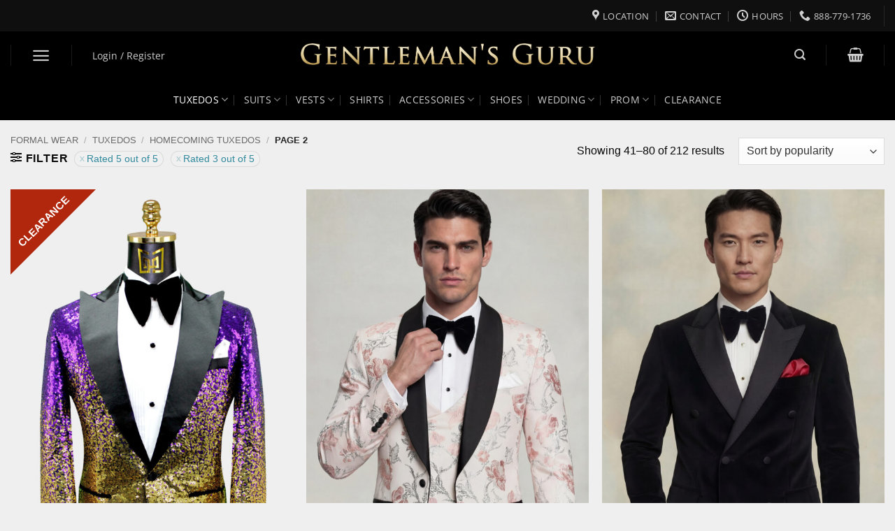

--- FILE ---
content_type: text/html; charset=UTF-8
request_url: https://www.gentlemansguru.com/wp-admin/admin-ajax.php
body_size: 1528
content:
<div class="row gg-slider equalize-box large-columns-4 medium-columns-4 small-columns-2 row-xsmall slider row-slider slider-nav-simple slider-nav-push" data-flickity-options='{"imagesLoaded": true, "groupCells": "100%", "dragThreshold" : 5, "cellAlign": "left","wrapAround": false,"prevNextButtons": true,"percentPosition": true,"pageDots": true, "rightToLeft": false, "autoPlay" : false}'>
            <div class="col has-hover product purchasable product-type-variable">
                <div class="col-inner">
                    <div class="product-small box">
                        <div class="box-image">
                            <div class="image-zoom">
                                <a href="https://www.gentlemansguru.com/product/champagne-and-black-tuxedo-suit/"> <img width="600" height="900" src="https://www.gentlemansguru.com/wp-content/uploads/2019/02/Mens-Champagne-and-Black-Tuxedo-Groom-Prom-Wedding-Suit-from-Gentlemansguru.com_-600x900.jpg" class="attachment-woocommerce_thumbnail size-woocommerce_thumbnail" alt="Mens-Champagne-and-Black-Tuxedo-Groom-Prom-Wedding-Suit-from-Gentlemansguru.com" decoding="async" loading="lazy" srcset="https://www.gentlemansguru.com/wp-content/uploads/2019/02/Mens-Champagne-and-Black-Tuxedo-Groom-Prom-Wedding-Suit-from-Gentlemansguru.com_-600x900.jpg 600w, https://www.gentlemansguru.com/wp-content/uploads/2019/02/Mens-Champagne-and-Black-Tuxedo-Groom-Prom-Wedding-Suit-from-Gentlemansguru.com_-768x1152.jpg 768w, https://www.gentlemansguru.com/wp-content/uploads/2019/02/Mens-Champagne-and-Black-Tuxedo-Groom-Prom-Wedding-Suit-from-Gentlemansguru.com_-1024x1536.jpg 1024w, https://www.gentlemansguru.com/wp-content/uploads/2019/02/Mens-Champagne-and-Black-Tuxedo-Groom-Prom-Wedding-Suit-from-Gentlemansguru.com_-1365x2048.jpg 1365w, https://www.gentlemansguru.com/wp-content/uploads/2019/02/Mens-Champagne-and-Black-Tuxedo-Groom-Prom-Wedding-Suit-from-Gentlemansguru.com_-1200x1800.jpg 1200w, https://www.gentlemansguru.com/wp-content/uploads/2019/02/Mens-Champagne-and-Black-Tuxedo-Groom-Prom-Wedding-Suit-from-Gentlemansguru.com_.jpg 2000w" sizes="auto, (max-width: 600px) 100vw, 600px" /> </a>
                            </div>
                            <div class="image-tools is-small top right show-on-hover"></div>
                            <div class="image-tools is-small hide-for-small bottom left show-on-hover"></div>
                            <div class="image-tools grid-tools text-center hide-for-small bottom hover-slide-in show-on-hover"></div>
                        </div>
                        <div class="box-text box-text-products text-center grid-style-2">
                            <div class="title-wrapper">
                                <p class="name product-title"><a href="https://www.gentlemansguru.com/product/champagne-and-black-tuxedo-suit/">Royal Print Champagne &amp; Black Tuxedo</a></p>
                            </div>
                            <div class="price-wrapper">   <div class="star-rating" role="img" aria-label="Rated 4.82 out of 5">
                                    <span style="width:96.40%">Rated <strong class="rating">4.82</strong> out of 5
                                    </span>
                                </div>       <span class="price">
                                    <span class="woocommerce-Price-amount amount"><bdi><span class="woocommerce-Price-currencySymbol">&#36;</span>699.99</bdi></span>
                                </span>
                            </div>
                        </div>
                    </div>
                </div>
            </div>
            <div class="col has-hover product purchasable product-type-variable">
                <div class="col-inner">
                    <div class="product-small box">
                        <div class="box-image">
                            <div class="image-zoom">
                                <a href="https://www.gentlemansguru.com/product/rose-gold-black-floral-tuxedo-3-piece/"> <img width="600" height="900" src="https://www.gentlemansguru.com/wp-content/uploads/2022/02/Mens-Rose-Gold-and-Black-Tuxedo-Suit-Groom-Wedding-Prom-Suit-from-Gentlemansguru.com_-600x900.jpg" class="attachment-woocommerce_thumbnail size-woocommerce_thumbnail" alt="Floral Rose Gold &amp; Black Tuxedo - 3 Piece" decoding="async" loading="lazy" srcset="https://www.gentlemansguru.com/wp-content/uploads/2022/02/Mens-Rose-Gold-and-Black-Tuxedo-Suit-Groom-Wedding-Prom-Suit-from-Gentlemansguru.com_-600x900.jpg 600w, https://www.gentlemansguru.com/wp-content/uploads/2022/02/Mens-Rose-Gold-and-Black-Tuxedo-Suit-Groom-Wedding-Prom-Suit-from-Gentlemansguru.com_-768x1152.jpg 768w, https://www.gentlemansguru.com/wp-content/uploads/2022/02/Mens-Rose-Gold-and-Black-Tuxedo-Suit-Groom-Wedding-Prom-Suit-from-Gentlemansguru.com_-1024x1536.jpg 1024w, https://www.gentlemansguru.com/wp-content/uploads/2022/02/Mens-Rose-Gold-and-Black-Tuxedo-Suit-Groom-Wedding-Prom-Suit-from-Gentlemansguru.com_-1365x2048.jpg 1365w, https://www.gentlemansguru.com/wp-content/uploads/2022/02/Mens-Rose-Gold-and-Black-Tuxedo-Suit-Groom-Wedding-Prom-Suit-from-Gentlemansguru.com_-1200x1800.jpg 1200w, https://www.gentlemansguru.com/wp-content/uploads/2022/02/Mens-Rose-Gold-and-Black-Tuxedo-Suit-Groom-Wedding-Prom-Suit-from-Gentlemansguru.com_.jpg 2000w" sizes="auto, (max-width: 600px) 100vw, 600px" /> </a>
                            </div>
                            <div class="image-tools is-small top right show-on-hover"></div>
                            <div class="image-tools is-small hide-for-small bottom left show-on-hover"></div>
                            <div class="image-tools grid-tools text-center hide-for-small bottom hover-slide-in show-on-hover"></div>
                        </div>
                        <div class="box-text box-text-products text-center grid-style-2">
                            <div class="title-wrapper">
                                <p class="name product-title"><a href="https://www.gentlemansguru.com/product/rose-gold-black-floral-tuxedo-3-piece/">Floral Rose Gold &amp; Black Tuxedo - 3 Piece</a></p>
                            </div>
                            <div class="price-wrapper">   <div class="star-rating" role="img" aria-label="Rated 4.63 out of 5">
                                    <span style="width:92.60%">Rated <strong class="rating">4.63</strong> out of 5
                                    </span>
                                </div>       <span class="price">
                                    <span class="woocommerce-Price-amount amount"><bdi><span class="woocommerce-Price-currencySymbol">&#36;</span>699.99</bdi></span>
                                </span>
                            </div>
                        </div>
                    </div>
                </div>
            </div>
            <div class="col has-hover product purchasable product-type-variable">
                <div class="col-inner">
                    <div class="product-small box">
                        <div class="box-image">
                            <div class="image-zoom">
                                <a href="https://www.gentlemansguru.com/product/pecan-brown-tuxedo-for-men/"> <img width="600" height="900" src="https://www.gentlemansguru.com/wp-content/uploads/2023/07/Mens-Pecan-Brown-Tuxedo-SuitGroom-Wedding-Tuxedo-Prom-For-Men-from-Gentlemansguru.com_-scaled-600x900.jpg" class="attachment-woocommerce_thumbnail size-woocommerce_thumbnail" alt="Mens-Pecan-Brown-Tuxedo-Suit)Groom-Wedding-Tuxedo-Prom-For-Men-from-Gentlemansguru.com" decoding="async" loading="lazy" srcset="https://www.gentlemansguru.com/wp-content/uploads/2023/07/Mens-Pecan-Brown-Tuxedo-SuitGroom-Wedding-Tuxedo-Prom-For-Men-from-Gentlemansguru.com_-scaled-600x900.jpg 600w, https://www.gentlemansguru.com/wp-content/uploads/2023/07/Mens-Pecan-Brown-Tuxedo-SuitGroom-Wedding-Tuxedo-Prom-For-Men-from-Gentlemansguru.com_-scaled-1200x1800.jpg 1200w, https://www.gentlemansguru.com/wp-content/uploads/2023/07/Mens-Pecan-Brown-Tuxedo-SuitGroom-Wedding-Tuxedo-Prom-For-Men-from-Gentlemansguru.com_-scaled.jpg 1707w" sizes="auto, (max-width: 600px) 100vw, 600px" /> </a>
                            </div>
                            <div class="image-tools is-small top right show-on-hover"></div>
                            <div class="image-tools is-small hide-for-small bottom left show-on-hover"></div>
                            <div class="image-tools grid-tools text-center hide-for-small bottom hover-slide-in show-on-hover"></div>
                        </div>
                        <div class="box-text box-text-products text-center grid-style-2">
                            <div class="title-wrapper">
                                <p class="name product-title"><a href="https://www.gentlemansguru.com/product/pecan-brown-tuxedo-for-men/">Textured Pecan Brown Tuxedo - 3 Piece</a></p>
                            </div>
                            <div class="price-wrapper">   <div class="star-rating" role="img" aria-label="Rated 5.00 out of 5">
                                    <span style="width:100.00%">Rated <strong class="rating">5.00</strong> out of 5
                                    </span>
                                </div>       <span class="price">
                                    <span class="woocommerce-Price-amount amount"><bdi><span class="woocommerce-Price-currencySymbol">&#36;</span>699.99</bdi></span>
                                </span>
                            </div>
                        </div>
                    </div>
                </div>
            </div>
            <div class="col has-hover product purchasable product-type-variable">
                <div class="col-inner">
                    <div class="product-small box">
                        <div class="box-image">
                            <div class="image-zoom">
                                <a href="https://www.gentlemansguru.com/product/purple-and-turquoise-tuxedo-suit/"> <img width="600" height="900" src="https://www.gentlemansguru.com/wp-content/uploads/2022/06/Purple-and-Turquoise-Tuxedo-Suit-Groom-Wedding-Prom-Suit-For-Men-from-Gentlemansguru.com_-1-scaled-600x900.jpg" class="attachment-woocommerce_thumbnail size-woocommerce_thumbnail" alt="Purple-and-Turquoise-Tuxedo-Suit-Groom-Wedding-Prom-Suit-For-Men-from-Gentlemansguru.com" decoding="async" loading="lazy" srcset="https://www.gentlemansguru.com/wp-content/uploads/2022/06/Purple-and-Turquoise-Tuxedo-Suit-Groom-Wedding-Prom-Suit-For-Men-from-Gentlemansguru.com_-1-scaled-600x900.jpg 600w, https://www.gentlemansguru.com/wp-content/uploads/2022/06/Purple-and-Turquoise-Tuxedo-Suit-Groom-Wedding-Prom-Suit-For-Men-from-Gentlemansguru.com_-1-scaled-1200x1800.jpg 1200w, https://www.gentlemansguru.com/wp-content/uploads/2022/06/Purple-and-Turquoise-Tuxedo-Suit-Groom-Wedding-Prom-Suit-For-Men-from-Gentlemansguru.com_-1-scaled.jpg 1707w" sizes="auto, (max-width: 600px) 100vw, 600px" /> </a>
                            </div>
                            <div class="image-tools is-small top right show-on-hover"></div>
                            <div class="image-tools is-small hide-for-small bottom left show-on-hover"></div>
                            <div class="image-tools grid-tools text-center hide-for-small bottom hover-slide-in show-on-hover"></div>
                        </div>
                        <div class="box-text box-text-products text-center grid-style-2">
                            <div class="title-wrapper">
                                <p class="name product-title"><a href="https://www.gentlemansguru.com/product/purple-and-turquoise-tuxedo-suit/">Purple &amp; Turquoise Mandala Suit - 3 Piece</a></p>
                            </div>
                            <div class="price-wrapper">   <div class="star-rating" role="img" aria-label="Rated 5.00 out of 5">
                                    <span style="width:100.00%">Rated <strong class="rating">5.00</strong> out of 5
                                    </span>
                                </div>       <span class="price">
                                    <span class="woocommerce-Price-amount amount"><bdi><span class="woocommerce-Price-currencySymbol">&#36;</span>699.99</bdi></span>
                                </span>
                            </div>
                        </div>
                    </div>
                </div>
            </div>
            <div class="col has-hover product purchasable product-type-variable">
                <div class="col-inner">
                    <div class="product-small box">
                        <div class="box-image">
                            <div class="image-zoom">
                                <a href="https://www.gentlemansguru.com/product/mens-teal-floral-suit/"> <img width="600" height="900" src="https://www.gentlemansguru.com/wp-content/uploads/2023/07/Mens-Teal-Floral-Suit-Groom-Wedding-Teal-Prom-Tuxedo-from-Gentlemansguru.com_-scaled-600x900.jpg" class="attachment-woocommerce_thumbnail size-woocommerce_thumbnail" alt="Mens-Teal-Floral-Suit-Groom-Wedding-Teal-Prom-Tuxedo-from-Gentlemansguru.com" decoding="async" loading="lazy" srcset="https://www.gentlemansguru.com/wp-content/uploads/2023/07/Mens-Teal-Floral-Suit-Groom-Wedding-Teal-Prom-Tuxedo-from-Gentlemansguru.com_-scaled-600x900.jpg 600w, https://www.gentlemansguru.com/wp-content/uploads/2023/07/Mens-Teal-Floral-Suit-Groom-Wedding-Teal-Prom-Tuxedo-from-Gentlemansguru.com_-scaled-1200x1800.jpg 1200w, https://www.gentlemansguru.com/wp-content/uploads/2023/07/Mens-Teal-Floral-Suit-Groom-Wedding-Teal-Prom-Tuxedo-from-Gentlemansguru.com_-scaled.jpg 1707w" sizes="auto, (max-width: 600px) 100vw, 600px" /> </a>
                            </div>
                            <div class="image-tools is-small top right show-on-hover"></div>
                            <div class="image-tools is-small hide-for-small bottom left show-on-hover"></div>
                            <div class="image-tools grid-tools text-center hide-for-small bottom hover-slide-in show-on-hover"></div>
                        </div>
                        <div class="box-text box-text-products text-center grid-style-2">
                            <div class="title-wrapper">
                                <p class="name product-title"><a href="https://www.gentlemansguru.com/product/mens-teal-floral-suit/">Teal Floral Suit - 3 Piece</a></p>
                            </div>
                            <div class="price-wrapper">   <div class="star-rating" role="img" aria-label="Rated 5.00 out of 5">
                                    <span style="width:100.00%">Rated <strong class="rating">5.00</strong> out of 5
                                    </span>
                                </div>       <span class="price">
                                    <span class="woocommerce-Price-amount amount"><bdi><span class="woocommerce-Price-currencySymbol">&#36;</span>699.99</bdi></span>
                                </span>
                            </div>
                        </div>
                    </div>
                </div>
            </div>
            <div class="col has-hover product purchasable product-type-variable">
                <div class="col-inner">
                    <div class="product-small box">
                        <div class="box-image">
                            <div class="image-zoom">
                                <a href="https://www.gentlemansguru.com/product/burnt-orange-tuxedo-suit/"> <img width="600" height="900" src="https://www.gentlemansguru.com/wp-content/uploads/2022/02/Mens-Burnt-Orange-Tuxedo-Groom-Wedding-Prom-Suit-from-Gentlemansguru.com_-600x900.jpg" class="attachment-woocommerce_thumbnail size-woocommerce_thumbnail" alt="Mens-Burnt-Orange,-Tuxedo-Groom-Wedding-Prom-Suit-from-Gentlemansguru.com" decoding="async" loading="lazy" srcset="https://www.gentlemansguru.com/wp-content/uploads/2022/02/Mens-Burnt-Orange-Tuxedo-Groom-Wedding-Prom-Suit-from-Gentlemansguru.com_-600x900.jpg 600w, https://www.gentlemansguru.com/wp-content/uploads/2022/02/Mens-Burnt-Orange-Tuxedo-Groom-Wedding-Prom-Suit-from-Gentlemansguru.com_-768x1152.jpg 768w, https://www.gentlemansguru.com/wp-content/uploads/2022/02/Mens-Burnt-Orange-Tuxedo-Groom-Wedding-Prom-Suit-from-Gentlemansguru.com_-1024x1536.jpg 1024w, https://www.gentlemansguru.com/wp-content/uploads/2022/02/Mens-Burnt-Orange-Tuxedo-Groom-Wedding-Prom-Suit-from-Gentlemansguru.com_-1365x2048.jpg 1365w, https://www.gentlemansguru.com/wp-content/uploads/2022/02/Mens-Burnt-Orange-Tuxedo-Groom-Wedding-Prom-Suit-from-Gentlemansguru.com_-1200x1800.jpg 1200w, https://www.gentlemansguru.com/wp-content/uploads/2022/02/Mens-Burnt-Orange-Tuxedo-Groom-Wedding-Prom-Suit-from-Gentlemansguru.com_.jpg 2000w" sizes="auto, (max-width: 600px) 100vw, 600px" /> </a>
                            </div>
                            <div class="image-tools is-small top right show-on-hover"></div>
                            <div class="image-tools is-small hide-for-small bottom left show-on-hover"></div>
                            <div class="image-tools grid-tools text-center hide-for-small bottom hover-slide-in show-on-hover"></div>
                        </div>
                        <div class="box-text box-text-products text-center grid-style-2">
                            <div class="title-wrapper">
                                <p class="name product-title"><a href="https://www.gentlemansguru.com/product/burnt-orange-tuxedo-suit/">Chamomile Floral Burnt Orange Tuxedo - 3 Piece</a></p>
                            </div>
                            <div class="price-wrapper">   <div class="star-rating" role="img" aria-label="Rated 5.00 out of 5">
                                    <span style="width:100.00%">Rated <strong class="rating">5.00</strong> out of 5
                                    </span>
                                </div>       <span class="price">
                                    <span class="woocommerce-Price-amount amount"><bdi><span class="woocommerce-Price-currencySymbol">&#36;</span>699.99</bdi></span>
                                </span>
                            </div>
                        </div>
                    </div>
                </div>
            </div>
            <div class="col has-hover product purchasable product-type-variable">
                <div class="col-inner">
                    <div class="product-small box">
                        <div class="box-image">
                            <div class="image-zoom">
                                <a href="https://www.gentlemansguru.com/product/rose-tuxedo/"> <img width="600" height="900" src="https://www.gentlemansguru.com/wp-content/uploads/2023/02/Black-and-Rose-Tuxedo-Groom-Wedding-Suit-from-Gentlemansguru.com_-scaled-600x900.jpg" class="attachment-woocommerce_thumbnail size-woocommerce_thumbnail" alt="Black-and-Rose-Tuxedo-Groom-Wedding-Suit-from-Gentlemansguru.com" decoding="async" loading="lazy" srcset="https://www.gentlemansguru.com/wp-content/uploads/2023/02/Black-and-Rose-Tuxedo-Groom-Wedding-Suit-from-Gentlemansguru.com_-scaled-600x900.jpg 600w, https://www.gentlemansguru.com/wp-content/uploads/2023/02/Black-and-Rose-Tuxedo-Groom-Wedding-Suit-from-Gentlemansguru.com_-scaled-1200x1800.jpg 1200w, https://www.gentlemansguru.com/wp-content/uploads/2023/02/Black-and-Rose-Tuxedo-Groom-Wedding-Suit-from-Gentlemansguru.com_-scaled.jpg 1707w" sizes="auto, (max-width: 600px) 100vw, 600px" /> </a>
                            </div>
                            <div class="image-tools is-small top right show-on-hover"></div>
                            <div class="image-tools is-small hide-for-small bottom left show-on-hover"></div>
                            <div class="image-tools grid-tools text-center hide-for-small bottom hover-slide-in show-on-hover"></div>
                        </div>
                        <div class="box-text box-text-products text-center grid-style-2">
                            <div class="title-wrapper">
                                <p class="name product-title"><a href="https://www.gentlemansguru.com/product/rose-tuxedo/">Mocha Rose Tuxedo - 3 Piece</a></p>
                            </div>
                            <div class="price-wrapper">   <div class="star-rating" role="img" aria-label="Rated 2.00 out of 5">
                                    <span style="width:40.00%">Rated <strong class="rating">2.00</strong> out of 5
                                    </span>
                                </div>       <span class="price">
                                    <span class="woocommerce-Price-amount amount"><bdi><span class="woocommerce-Price-currencySymbol">&#36;</span>699.99</bdi></span>
                                </span>
                            </div>
                        </div>
                    </div>
                </div>
            </div>
            <div class="col has-hover product purchasable product-type-variable">
                <div class="col-inner">
                    <div class="product-small box">
                        <div class="box-image">
                            <div class="image-zoom">
                                <a href="https://www.gentlemansguru.com/product/rose-gold-and-white-tuxedo/"> <img width="600" height="900" src="https://www.gentlemansguru.com/wp-content/uploads/2022/02/Rose-Gold-and-White-Tuxedo-Wedding-Groom-Prom-Suit-from-Gentlemansguru.com_-scaled-600x900.jpg" class="attachment-woocommerce_thumbnail size-woocommerce_thumbnail" alt="Rose-Gold-and-White-Tuxedo-Wedding-Groom-Prom-Suit-from-Gentlemansguru.com" decoding="async" loading="lazy" srcset="https://www.gentlemansguru.com/wp-content/uploads/2022/02/Rose-Gold-and-White-Tuxedo-Wedding-Groom-Prom-Suit-from-Gentlemansguru.com_-scaled-600x900.jpg 600w, https://www.gentlemansguru.com/wp-content/uploads/2022/02/Rose-Gold-and-White-Tuxedo-Wedding-Groom-Prom-Suit-from-Gentlemansguru.com_-scaled-1200x1800.jpg 1200w, https://www.gentlemansguru.com/wp-content/uploads/2022/02/Rose-Gold-and-White-Tuxedo-Wedding-Groom-Prom-Suit-from-Gentlemansguru.com_-scaled.jpg 1707w" sizes="auto, (max-width: 600px) 100vw, 600px" /> </a>
                            </div>
                            <div class="image-tools is-small top right show-on-hover"></div>
                            <div class="image-tools is-small hide-for-small bottom left show-on-hover"></div>
                            <div class="image-tools grid-tools text-center hide-for-small bottom hover-slide-in show-on-hover"></div>
                        </div>
                        <div class="box-text box-text-products text-center grid-style-2">
                            <div class="title-wrapper">
                                <p class="name product-title"><a href="https://www.gentlemansguru.com/product/rose-gold-and-white-tuxedo/">Floral Rose Gold &amp; White Tuxedo - 3 Piece</a></p>
                            </div>
                            <div class="price-wrapper">   <div class="star-rating" role="img" aria-label="Rated 5.00 out of 5">
                                    <span style="width:100.00%">Rated <strong class="rating">5.00</strong> out of 5
                                    </span>
                                </div>       <span class="price">
                                    <span class="woocommerce-Price-amount amount"><bdi><span class="woocommerce-Price-currencySymbol">&#36;</span>699.99</bdi></span>
                                </span>
                            </div>
                        </div>
                    </div>
                </div>
            </div>
            <div class="col has-hover product purchasable product-type-variable">
                <div class="col-inner">
                    <div class="product-small box">
                        <div class="box-image">
                            <div class="image-zoom">
                                <a href="https://www.gentlemansguru.com/product/jaguar-belted-tuxedo-3-piece/"> <img width="600" height="900" src="https://www.gentlemansguru.com/wp-content/uploads/2022/06/Mens-Black-and-White-Jaguar-Belted-Tuxedo-Suit-Groom-Wedding-Suit-from-Gentlemansguru.com_-600x900.jpg" class="attachment-woocommerce_thumbnail size-woocommerce_thumbnail" alt="Mens-Black-and-White-Jaguar-Belted-Tuxedo-Suit-Groom-Wedding-Suit-from-Gentlemansguru.com" decoding="async" loading="lazy" srcset="https://www.gentlemansguru.com/wp-content/uploads/2022/06/Mens-Black-and-White-Jaguar-Belted-Tuxedo-Suit-Groom-Wedding-Suit-from-Gentlemansguru.com_-600x900.jpg 600w, https://www.gentlemansguru.com/wp-content/uploads/2022/06/Mens-Black-and-White-Jaguar-Belted-Tuxedo-Suit-Groom-Wedding-Suit-from-Gentlemansguru.com_-768x1152.jpg 768w, https://www.gentlemansguru.com/wp-content/uploads/2022/06/Mens-Black-and-White-Jaguar-Belted-Tuxedo-Suit-Groom-Wedding-Suit-from-Gentlemansguru.com_-1024x1536.jpg 1024w, https://www.gentlemansguru.com/wp-content/uploads/2022/06/Mens-Black-and-White-Jaguar-Belted-Tuxedo-Suit-Groom-Wedding-Suit-from-Gentlemansguru.com_-1365x2048.jpg 1365w, https://www.gentlemansguru.com/wp-content/uploads/2022/06/Mens-Black-and-White-Jaguar-Belted-Tuxedo-Suit-Groom-Wedding-Suit-from-Gentlemansguru.com_-1200x1800.jpg 1200w, https://www.gentlemansguru.com/wp-content/uploads/2022/06/Mens-Black-and-White-Jaguar-Belted-Tuxedo-Suit-Groom-Wedding-Suit-from-Gentlemansguru.com_.jpg 2000w" sizes="auto, (max-width: 600px) 100vw, 600px" /> </a>
                            </div>
                            <div class="image-tools is-small top right show-on-hover"></div>
                            <div class="image-tools is-small hide-for-small bottom left show-on-hover"></div>
                            <div class="image-tools grid-tools text-center hide-for-small bottom hover-slide-in show-on-hover"></div>
                        </div>
                        <div class="box-text box-text-products text-center grid-style-2">
                            <div class="title-wrapper">
                                <p class="name product-title"><a href="https://www.gentlemansguru.com/product/jaguar-belted-tuxedo-3-piece/">Jaguar Belted Tuxedo - 2 Piece</a></p>
                            </div>
                            <div class="price-wrapper">       <span class="price">
                                    <span class="woocommerce-Price-amount amount"><bdi><span class="woocommerce-Price-currencySymbol">&#36;</span>699.99</bdi></span>
                                </span>
                            </div>
                        </div>
                    </div>
                </div>
            </div>
            <div class="col has-hover product purchasable product-type-variable">
                <div class="col-inner">
                    <div class="product-small box">
                        <div class="box-image">
                            <div class="image-zoom">
                                <a href="https://www.gentlemansguru.com/product/navy-blue-floral-suit/"> <img width="2000" height="3000" src="https://www.gentlemansguru.com/wp-content/uploads/2022/06/Mens-Navy-Blue-Floral-Suit-Groom-Wedding-Double-Breasted-Tuxedo-from-Gentlemansguru.com_.jpg" class="attachment-woocommerce_thumbnail size-woocommerce_thumbnail" alt="Mens-Navy-Blue-Floral-Suit-Groom-Wedding-Double-Breasted-Tuxedo-from-Gentlemansguru.com" decoding="async" loading="lazy" srcset="https://www.gentlemansguru.com/wp-content/uploads/2022/06/Mens-Navy-Blue-Floral-Suit-Groom-Wedding-Double-Breasted-Tuxedo-from-Gentlemansguru.com_.jpg 2000w, https://www.gentlemansguru.com/wp-content/uploads/2022/06/Mens-Navy-Blue-Floral-Suit-Groom-Wedding-Double-Breasted-Tuxedo-from-Gentlemansguru.com_-768x1152.jpg 768w, https://www.gentlemansguru.com/wp-content/uploads/2022/06/Mens-Navy-Blue-Floral-Suit-Groom-Wedding-Double-Breasted-Tuxedo-from-Gentlemansguru.com_-1024x1536.jpg 1024w, https://www.gentlemansguru.com/wp-content/uploads/2022/06/Mens-Navy-Blue-Floral-Suit-Groom-Wedding-Double-Breasted-Tuxedo-from-Gentlemansguru.com_-1365x2048.jpg 1365w" sizes="auto, (max-width: 2000px) 100vw, 2000px" /> </a>
                            </div>
                            <div class="image-tools is-small top right show-on-hover"></div>
                            <div class="image-tools is-small hide-for-small bottom left show-on-hover"></div>
                            <div class="image-tools grid-tools text-center hide-for-small bottom hover-slide-in show-on-hover"></div>
                        </div>
                        <div class="box-text box-text-products text-center grid-style-2">
                            <div class="title-wrapper">
                                <p class="name product-title"><a href="https://www.gentlemansguru.com/product/navy-blue-floral-suit/">Double Breasted Sakura Floral Navy Blue Suit - 3 Piece</a></p>
                            </div>
                            <div class="price-wrapper">   <div class="star-rating" role="img" aria-label="Rated 5.00 out of 5">
                                    <span style="width:100.00%">Rated <strong class="rating">5.00</strong> out of 5
                                    </span>
                                </div>       <span class="price">
                                    <span class="woocommerce-Price-amount amount"><bdi><span class="woocommerce-Price-currencySymbol">&#36;</span>699.99</bdi></span>
                                </span>
                            </div>
                        </div>
                    </div>
                </div>
            </div>
            <div class="col has-hover product purchasable product-type-variable">
                <div class="col-inner">
                    <div class="product-small box">
                        <div class="box-image">
                            <div class="image-zoom">
                                <a href="https://www.gentlemansguru.com/product/dark-teal-tuxedo/"> <img width="600" height="900" src="https://www.gentlemansguru.com/wp-content/uploads/2023/02/Mens-Dark-Teal-Tuxedo-Rrom-Groom-Wedding-Suits-from-Gentlemansguru.com_-scaled-600x900.jpg" class="attachment-woocommerce_thumbnail size-woocommerce_thumbnail" alt="Mens-Dark-Teal-Tuxedo-Rrom-Groom-Wedding-Suits-from-Gentlemansguru.com" decoding="async" loading="lazy" srcset="https://www.gentlemansguru.com/wp-content/uploads/2023/02/Mens-Dark-Teal-Tuxedo-Rrom-Groom-Wedding-Suits-from-Gentlemansguru.com_-scaled-600x900.jpg 600w, https://www.gentlemansguru.com/wp-content/uploads/2023/02/Mens-Dark-Teal-Tuxedo-Rrom-Groom-Wedding-Suits-from-Gentlemansguru.com_-scaled-1200x1800.jpg 1200w, https://www.gentlemansguru.com/wp-content/uploads/2023/02/Mens-Dark-Teal-Tuxedo-Rrom-Groom-Wedding-Suits-from-Gentlemansguru.com_-scaled.jpg 1707w" sizes="auto, (max-width: 600px) 100vw, 600px" /> </a>
                            </div>
                            <div class="image-tools is-small top right show-on-hover"></div>
                            <div class="image-tools is-small hide-for-small bottom left show-on-hover"></div>
                            <div class="image-tools grid-tools text-center hide-for-small bottom hover-slide-in show-on-hover"></div>
                        </div>
                        <div class="box-text box-text-products text-center grid-style-2">
                            <div class="title-wrapper">
                                <p class="name product-title"><a href="https://www.gentlemansguru.com/product/dark-teal-tuxedo/">Tropical Dark Teal Tuxedo - 3 Piece</a></p>
                            </div>
                            <div class="price-wrapper">   <div class="star-rating" role="img" aria-label="Rated 5.00 out of 5">
                                    <span style="width:100.00%">Rated <strong class="rating">5.00</strong> out of 5
                                    </span>
                                </div>       <span class="price">
                                    <span class="woocommerce-Price-amount amount"><bdi><span class="woocommerce-Price-currencySymbol">&#36;</span>699.99</bdi></span>
                                </span>
                            </div>
                        </div>
                    </div>
                </div>
            </div>
            <div class="col has-hover product purchasable product-type-variable">
                <div class="col-inner">
                    <div class="product-small box">
                        <div class="box-image">
                            <div class="image-zoom">
                                <a href="https://www.gentlemansguru.com/product/mint-green-tuxedo/"> <img width="600" height="900" src="https://www.gentlemansguru.com/wp-content/uploads/2020/03/Mint-Green-Tuxedo-Wedding-Groom-Prom-Suit-For-Men-from-Gentlemansguru.com_-scaled-600x900.jpg" class="attachment-woocommerce_thumbnail size-woocommerce_thumbnail" alt="Mint-Green-Tuxedo-Wedding-Groom-Prom-Suit-For-Men-from-Gentlemansguru.com" decoding="async" loading="lazy" srcset="https://www.gentlemansguru.com/wp-content/uploads/2020/03/Mint-Green-Tuxedo-Wedding-Groom-Prom-Suit-For-Men-from-Gentlemansguru.com_-scaled-600x900.jpg 600w, https://www.gentlemansguru.com/wp-content/uploads/2020/03/Mint-Green-Tuxedo-Wedding-Groom-Prom-Suit-For-Men-from-Gentlemansguru.com_-scaled-1200x1800.jpg 1200w, https://www.gentlemansguru.com/wp-content/uploads/2020/03/Mint-Green-Tuxedo-Wedding-Groom-Prom-Suit-For-Men-from-Gentlemansguru.com_-scaled.jpg 1707w" sizes="auto, (max-width: 600px) 100vw, 600px" /> </a>
                            </div>
                            <div class="image-tools is-small top right show-on-hover"></div>
                            <div class="image-tools is-small hide-for-small bottom left show-on-hover"></div>
                            <div class="image-tools grid-tools text-center hide-for-small bottom hover-slide-in show-on-hover"></div>
                        </div>
                        <div class="box-text box-text-products text-center grid-style-2">
                            <div class="title-wrapper">
                                <p class="name product-title"><a href="https://www.gentlemansguru.com/product/mint-green-tuxedo/">Floral Mint Green Tuxedo - 3 Piece</a></p>
                            </div>
                            <div class="price-wrapper">   <div class="star-rating" role="img" aria-label="Rated 5.00 out of 5">
                                    <span style="width:100.00%">Rated <strong class="rating">5.00</strong> out of 5
                                    </span>
                                </div>       <span class="price">
                                    <span class="woocommerce-Price-amount amount"><bdi><span class="woocommerce-Price-currencySymbol">&#36;</span>699.99</bdi></span>
                                </span>
                            </div>
                        </div>
                    </div>
                </div>
            </div></div>

--- FILE ---
content_type: text/css
request_url: https://www.gentlemansguru.com/wp-content/plugins/woo-custom-product-addons-pro/assets/css/frontend.min.css?ver=4.2.1
body_size: 4262
content:
.wcpa_form_outer{margin:1em 0 2em;width:100%}.wcpa_form_outer *{box-sizing:border-box}.wcpa_form_outer label{display:inline-block;padding-right:.5em}.wcpa_form_item{margin:0 0 1.5em}.wcpa_form_item.wcpa_type_separator,.wcpa_form_item.wcpa_type_header,.wcpa_form_item.wcpa_type_paragraph,.wcpa_form_item.wcpa_type_statictext{margin:0}.wcpa_form_outer .wcpa_form_item input[type=text],.wcpa_form_outer .wcpa_form_item input[type=date],.wcpa_form_outer .wcpa_form_item input[type=number],.wcpa_form_outer .wcpa_form_item input[type=email],.wcpa_form_outer .wcpa_form_item input[type=tel],.wcpa_form_outer .wcpa_form_item input[type=password],.wcpa_form_outer .wcpa_form_item input[type=datetime-local],.wcpa_form_outer .wcpa_form_item input[type=file],.wcpa_form_outer .wcpa_form_item input[type=url],.wcpa_form_outer .wcpa_form_item textarea{width:100%;line-height:25px;padding:5px 15px;border:1px solid #aaa;background:#fff;box-shadow:none;outline:0;box-sizing:border-box}.wcpa_form_outer .wcpa_form_item input[type=number]{padding:5px 0 5px 15px}
.wcpa_form_outer .wcpa_form_item input[type=color],.wcpa_form_outer .wcpa_form_item input[type=time]{line-height:25px;border:1px solid #aaa;background:#fff;box-shadow:none;outline:0}.wcpa_form_outer .wcpa_form_item input[type=date]{padding-right:7px}.wcpa_form_outer .wcpa_form_item select{display:inline-block;width:100%;cursor:pointer;line-height:25px;padding:5px 15px;outline:0;border-radius:0;border:1px solid #aaa;appearance:none;-webkit-appearance:none;-moz-appearance:none;background:#fff}.wcpa_form_outer .wcpa_form_item .select{position:relative}.wcpa_form_outer .wcpa_form_item .select_arrow{content:"";display:block;position:absolute;top:15px;right:15px;width:0;height:0;pointer-events:none;border-style:solid;border-width:8px 5px 0;border-color:#aaa transparent transparent}.wcpa_form_outer .wcpa_form_item input[type=radio]{position:absolute;opacity:0}.wcpa_form_outer .wcpa_form_item .wcpa_radio,.wcpa_form_outer .wcpa_form_item .wcpa_checkbox{position:relative}.wcpa_form_outer .wcpa_form_item .checkbox-inline,.wcpa_form_outer .wcpa_form_item .radio-inline{margin-left:-1.5em}
.wcpa_form_outer .wcpa_form_item .checkbox-inline .wcpa_checkbox,.wcpa_form_outer .wcpa_form_item .radio-inline .wcpa_radio{display:inline-block;margin-left:1.5em}.wcpa_form_outer .wcpa_form_item .wcpa_other_val{display:none}.wcpa_form_outer .wcpa_form_item .wcpa_other:checked~input{display:block}.wcpa_form_outer .wcpa_form_item .image-group img{max-width:100%;display:inline-block;cursor:pointer}.wcpa_form_outer .wcpa_form_item .image-group label{padding-right:.2em}.wcpa_form_outer .wcpa_form_item .wcpa_image input[type=checkbox],.wcpa_form_outer .wcpa_form_item .wcpa_image input[type=radio]{position:absolute;opacity:0}.wcpa_form_outer .wcpa_form_item .image-inline .wcpa_image{display:inline-block;vertical-align:text-top}.wcpa_form_outer .wcpa_form_item .wcpa_disp_type_squircle .wcpa_image img,.wcpa_form_outer .wcpa_form_item .wcpa_product_disp_type_squircle img{border-radius:5px}.wcpa_form_outer .wcpa_form_item .wcpa_disp_type_circle .wcpa_image img,.wcpa_form_outer .wcpa_form_item .wcpa_product_disp_type_circle img{border-radius:50%}
.wcpa_form_outer .wcpa_form_item .wcpa_image,.wcpa_form_outer .wcpa_form_item .wcpa_image_other{margin:.5em .2em .5em .1em;position:relative}.wcpa_form_outer .wcpa_form_item .image-inline img{max-width:100%;display:block}.wcpa_form_outer .wcpa_form_item .image-inline label{display:block}.wcpa_form_outer .wcpa_form_item .wcpa_sel_type_shadow input:checked+img,.wcpa_form_outer .wcpa_form_item .wcpa_sel_type_tick-shadow input:checked+img,.wcpa_form_outer .wcpa_form_item .wcpa_sel_type_shadow input:checked+div img,.wcpa_form_outer .wcpa_form_item .wcpa_sel_type_tick-shadow input:checked+div img,.wcpa_form_outer .wcpa_form_item .wcpa_sel_type_shadow input:checked+picture img,.wcpa_form_outer .wcpa_form_item .wcpa_sel_type_tick-shadow input:checked+picture img,.wcpa_form_outer .wcpa_form_item .wcpa_sel_type_shadow input:checked+div picture img,.wcpa_form_outer .wcpa_form_item .wcpa_sel_type_tick-shadow input:checked+div picture img,.wcpa_form_outer .wcpa_form_item .wcpa_product_sel_type_shadow input:checked+img,.wcpa_form_outer .wcpa_form_item .wcpa_product_sel_type_tick-shadow input:checked+img,.wcpa_form_outer .wcpa_form_item .wcpa_product_sel_type_shadow input:checked+label img,.wcpa_form_outer .wcpa_form_item .wcpa_product_sel_type_tick-shadow input:checked+label img{box-shadow:0px 0px 7px 1px rgba(14,14,14,.16)}
.wcpa_form_outer .wcpa_form_item .wcpa_disp_type_squircle .wcpa_image input:checked+img,.wcpa_form_outer .wcpa_form_item .wcpa_product_disp_type_squircle input:checked+img,.wcpa_form_outer .wcpa_form_item .wcpa_disp_type_circle .wcpa_image input:checked+img,.wcpa_form_outer .wcpa_form_item .wcpa_product_disp_type_circle input:checked+img,.wcpa_form_outer .wcpa_form_item .wcpa_disp_type_square .wcpa_image input:checked+img,.wcpa_form_outer .wcpa_form_item .wcpa_product_disp_type_square input:checked+img,.wcpa_form_outer .wcpa_form_item .wcpa_disp_type_squircle .wcpa_image input:checked+div img,.wcpa_form_outer .wcpa_form_item .wcpa_product_disp_type_squircle input:checked+label img,.wcpa_form_outer .wcpa_form_item .wcpa_disp_type_circle .wcpa_image input:checked+div img,.wcpa_form_outer .wcpa_form_item .wcpa_product_disp_type_circle input:checked+label img,.wcpa_form_outer .wcpa_form_item .wcpa_disp_type_square .wcpa_image input:checked+div img,.wcpa_form_outer .wcpa_form_item .wcpa_product_disp_type_square input:checked+label img,.wcpa_form_outer .wcpa_form_item .wcpa_disp_type_squircle .wcpa_image input:checked+picture img,.wcpa_form_outer .wcpa_form_item .wcpa_disp_type_circle .wcpa_image input:checked+picture img,.wcpa_form_outer .wcpa_form_item .wcpa_disp_type_square .wcpa_image input:checked+picture img,.wcpa_form_outer .wcpa_form_item .wcpa_disp_type_squircle .wcpa_image input:checked+div picture img,.wcpa_form_outer .wcpa_form_item .wcpa_disp_type_circle .wcpa_image input:checked+div picture img,.wcpa_form_outer .wcpa_form_item .wcpa_disp_type_square .wcpa_image input:checked+div picture img{box-shadow:0 0 5px 1px #36b97e}
.wcpa_form_outer .wcpa_form_item .wcpa_sel_type_outline .wcpa_image input:checked+img,.wcpa_form_outer .wcpa_form_item .wcpa_sel_type_outline .wcpa_image input:checked+picture img,.wcpa_form_outer .wcpa_form_item .wcpa_product_sel_type_outline input:checked+label img{outline:1px solid #36b97e;box-shadow:0px 0px 7px 1px rgba(14,14,14,.16)}.wcpa_form_outer .wcpa_form_item .wcpa_sel_type_tick .wcpa_image input:checked~label:after,.wcpa_form_outer .wcpa_form_item .wcpa_sel_type_tick-shadow .wcpa_image input:checked~label:after,.wcpa_form_outer .wcpa_form_item .wcpa_product_sel_type_tick input:checked~label:after,.wcpa_form_outer .wcpa_form_item .wcpa_product_sel_type_tick-shadow input:checked~label:after{content:"";display:block;position:absolute;left:9px;top:10%;width:7px;height:12px;border-style:solid;border-width:0 3px 3px 0;border-color:#36b97e;transform:rotate(45deg);-webkit-box-sizing:border-box;-moz-box-sizing:border-box;box-sizing:border-box;margin-top:-7px;margin-left:-3px}
.wcpa_form_outer .wcpa_form_item .image-group .wcpa_image .wcpa_image_desc{padding:5px;position:absolute;width:200px;box-shadow:1px 1px 8px rgba(0,0,0,.2);border-radius:5px;background-color:#fff;bottom:100%;left:50%;transform:translate(-50%);transform-style:preserve-3d;z-index:200;font-size:.9em;display:none}.wcpa_form_outer .wcpa_form_item .image-group .wcpa_image .wcpa_image_desc:after{content:"";position:absolute;display:block;width:10px;height:10px;transform-origin:50% 50%;transform:rotate(45deg) translateX(-50%);background-color:#fff;left:50%;bottom:-9px;z-index:400}.wcpa_form_outer .wcpa_form_item .image-group .wcpa_image .wcpa_image_desc:before{content:"";display:block;position:absolute;width:10px;height:10px;transform-origin:50% 50%;transform:rotate(45deg) translateX(-50%) translateZ(-1px);background-color:#fff;left:50%;bottom:-9px;z-index:-1;box-shadow:-1px -1px 20px #aaa}.wcpa_form_outer .wcpa_form_item .image-group .wcpa_image:hover .wcpa_image_desc{display:block}
.wcpa_color_wrap{display:block;line-height:0}.wcpa_color_wrap>div{position:relative;display:inline-block;line-height:initial}.wcpa_form_outer .wcpa_form_item .color-group .wcpa_color .wcpa_color_desc{padding:5px;position:absolute;width:200px;box-shadow:1px 1px 8px rgba(0,0,0,.2);border-radius:5px;background-color:#fff;bottom:100%;left:50%;transform:translate(-50%);transform-style:preserve-3d;z-index:200;font-size:.9em;display:none}.wcpa_form_outer .wcpa_form_item .color-group .wcpa_color .wcpa_color_desc:after{content:"";position:absolute;display:block;width:10px;height:10px;transform-origin:50% 50%;transform:rotate(45deg) translateX(-50%);background-color:#fff;left:50%;bottom:-9px;z-index:400}.wcpa_form_outer .wcpa_form_item .color-group .wcpa_color .wcpa_color_desc:before{content:"";display:block;position:absolute;width:10px;height:10px;transform-origin:50% 50%;transform:rotate(45deg) translateX(-50%) translateZ(-1px);background-color:#fff;left:50%;bottom:-9px;z-index:-1;box-shadow:-1px -1px 20px #aaa}
.wcpa_form_outer .wcpa_form_item .color-group .wcpa_color:hover .wcpa_color_desc{display:block}.wcpa_form_outer .wcpa_form_item .color-group label{padding-right:.2em;cursor:pointer}.wcpa_form_outer .wcpa_form_item .color-group .wcpa_color label span{max-width:100%;display:inline-block;width:30px;height:30px;position:relative;margin-right:.3em;vertical-align:baseline;margin-bottom:-2px;float:left;color:#fff;border:1px solid rgba(0,0,0,0);text-align:center}.wcpa_form_outer .wcpa_form_item .color-group .wcpa_color label{margin:0;display:inline-block}.wcpa_form_outer .wcpa_form_item .color-group .wcpa_color{margin:.5em .2em .5em 0}.wcpa_form_outer .wcpa_form_item .color-group.color-inline .wcpa_color label span{margin-right:0;margin-bottom:0;display:block;float:none}.wcpa_form_outer .wcpa_form_item .color-group .wcpa_color label span.wcpa_clb_nowhite{color:#000}.wcpa_form_outer .wcpa_form_item .color-group .wcpa_color label span.label_inside{padding:0 5px;line-height:28px}.wcpa_form_outer .wcpa_form_item .color-group .wcpa_color label span.wcpa_adjustwidth{width:auto;min-width:30px}
.wcpa_form_outer .wcpa_form_item .wcpa_color label span.disp_squircle{border-radius:4px}.wcpa_form_outer .wcpa_form_item .wcpa_color label span.disp_circle{border-radius:50%}.wcpa_form_outer .wcpa_form_item .color-group .wcpa_color label span.wcpa_clb_border{border:1px solid rgba(0,0,0,.4)}.wcpa_form_outer .wcpa_form_item .color-group .wcpa_color input:checked+label span{border:1px solid #36b97e;box-shadow:0px 0px 7px 1px rgba(14,14,14,.16)}.wcpa_form_outer .wcpa_form_item .color-group.wcpa_sel_type_tick input:checked+label span{border:1px solid rgba(0,0,0,0)}.wcpa_form_outer .wcpa_form_item .color-group .wcpa_color input:checked+label span:after{content:"";display:block;position:absolute;left:50%;top:50%;width:7px;height:12px;border-style:solid;border-width:0 3px 3px 0;border-color:#fff;transform:rotate(45deg);-webkit-box-sizing:border-box;-moz-box-sizing:border-box;box-sizing:border-box;margin-top:-7px;margin-left:-3px}.wcpa_form_outer .wcpa_form_item .color-group input:checked+label span.label_inside:after{right:4px;top:5px;left:auto;width:7px;height:12px;margin-top:-7px;margin-left:-3px}
.wcpa_form_outer .wcpa_form_item .color-group input:checked+label span.disp_circle.label_inside:after{left:50%;right:auto}.wcpa_form_outer .wcpa_form_item .color-group.wcpa_sel_type_border input:checked+label span:after{display:none}.wcpa_form_outer .wcpa_form_item .color-group input:checked+label span.wcpa_clb_nowhite:after{border-color:#000}.wcpa_form_outer .wcpa_form_item .wcpa_color input[type=checkbox],.wcpa_form_outer .wcpa_form_item .wcpa_color input[type=radio]{position:absolute;opacity:0}.wcpa_form_outer .wcpa_form_item .color-inline .wcpa_color{display:inline-block}.wcpa_form_outer .wcpa_form_item .wcpa_radio label{position:relative;padding-left:0;margin-left:0;z-index:9;line-height:25px;margin-bottom:5px;cursor:pointer;-webkit-box-sizing:border-box;-moz-box-sizing:border-box;box-sizing:border-box;display:inline-block}.wcpa_form_outer .wcpa_form_item .wcpa_radio .wcpa_check,.wcpa_form_outer .wcpa_form_item .wcpa_productGroup:not(.wcpa_multiselect) .wcpa_productGroup_option_img .wcpa_check{display:inline-block;position:relative;border:2px solid #aaa !important;border-radius:100%;height:15px;width:15px;vertical-align:baseline;-webkit-box-sizing:border-box;-moz-box-sizing:border-box;box-sizing:border-box;margin-bottom:-2px;margin-right:5px}
.wcpa_form_outer .wcpa_form_item .wcpa_radio .wcpa_check:before,.wcpa_form_outer .wcpa_form_item .wcpa_productGroup:not(.wcpa_multiselect) .wcpa_productGroup_option_img .wcpa_check:before{display:block;position:absolute;content:"";border-radius:100%;height:7px;width:7px;top:2px;left:2px;margin:auto;-webkit-box-sizing:border-box;-moz-box-sizing:border-box;box-sizing:border-box}.wcpa_form_outer .wcpa_form_item .wcpa_radio input[type=radio]:checked+label .wcpa_check:before,.wcpa_form_outer .wcpa_form_item .wcpa_productGroup:not(.wcpa_multiselect) input[type=radio]:checked+label .wcpa_check:before{background:#36b97e}.wcpa_form_outer .wcpa_form_item .wcpa_radio input[type=radio]:checked+label:before,.wcpa_form_outer .wcpa_form_item .wcpa_productGroup:not(.wcpa_multiselect) input[type=radio]:checked+label:before{display:none}.wcpa_form_outer .wcpa_form_item .wcpa_checkbox input[type=checkbox],.wcpa_form_outer .wcpa_form_item .wcpa_productGroup.wcpa_multiselect input[type=checkbox]{position:absolute;z-index:10;opacity:0;width:auto;height:100%;top:auto}
.wcpa_form_outer .wcpa_form_item .wcpa_checkbox label{position:relative;padding-left:0;margin-left:0;z-index:9;line-height:25px;margin-bottom:5px;cursor:pointer;-webkit-box-sizing:border-box;-moz-box-sizing:border-box;box-sizing:border-box;display:inline-block}.wcpa_form_outer .wcpa_form_item .wcpa_checkbox .wcpa_check,.wcpa_form_outer .wcpa_form_item .wcpa_productGroup.wcpa_multiselect .wcpa_productGroup_option_img .wcpa_check{display:inline-block;position:relative;border:2px solid #aaa;height:15px;width:15px;vertical-align:baseline;-webkit-box-sizing:border-box;-moz-box-sizing:border-box;box-sizing:border-box;margin-bottom:-2px;margin-right:5px;border-radius:3px}.wcpa_form_outer .wcpa_form_item .wcpa_checkbox .wcpa_check:before,.wcpa_form_outer .wcpa_form_item .wcpa_productGroup.wcpa_multiselect .wcpa_productGroup_option_img .wcpa_check:before{content:""}.wcpa_form_outer .wcpa_form_item .wcpa_checkbox input[type=checkbox]:checked+label .wcpa_check,.wcpa_form_outer .wcpa_form_item .wcpa_productGroup.wcpa_multiselect input[type=checkbox]:checked+label .wcpa_check{border:2px solid #36b97e;background:#36b97e}
.wcpa_form_outer .wcpa_form_item .wcpa_checkbox input[type=checkbox]:checked+label .wcpa_check:before,.wcpa_form_outer .wcpa_form_item .wcpa_productGroup.wcpa_multiselect input[type=checkbox]:checked+label .wcpa_check:before{content:"";position:absolute;left:4px;top:1px;width:4px;height:8px;border:solid #fff;border-width:0 2px 2px 0;transform:rotate(45deg);-webkit-box-sizing:border-box;-moz-box-sizing:border-box;box-sizing:border-box}.wcpa_form_outer .wcpa_form_item .wcpa_checkbox input[type=checkbox]+label:before,.wcpa_form_outer .wcpa_form_item .wcpa_productGroup.wcpa_multiselect input[type=checkbox]+label:before{display:none}.wcpa_form_outer .wcpa_form_item .wcpa_helptext{font-size:.75em}.wcpa_form_outer .wcpa_form_item .wcpa_tooltip_icon{visibility:visible;color:#fff;background:#000;width:16px;height:16px;border-radius:50%;display:inline-block;text-align:center;line-height:16px;margin:0 5px;font-size:12px;cursor:default;vertical-align:text-top;position:relative}.wcpa_form_outer .wcpa_form_item .wcpa_tooltip_icon>span{display:none;position:absolute;background:rgba(0,0,0,.9);border-radius:5px 5px 5px 0;bottom:23px;color:#fff;content:attr(tooltip);padding:10px 5px;z-index:98;left:2px;width:230px;text-shadow:none;font-size:12px;line-height:1.5em;cursor:default}
.wcpa_form_outer .wcpa_form_item .wcpa_tooltip_icon.wcpa_show_down>span{border-radius:0 5px 5px}.wcpa_form_outer .wcpa_form_item .wcpa_tooltip_icon:hover>span{display:block}.wcpa_form_outer .wcpa_form_item .wcpa_tooltip_icon:hover:before{border:solid;border-color:#222 transparent;border-width:6px 6px 0;bottom:17px;content:"";left:2px;position:absolute;z-index:99;cursor:default}.wcpa_form_outer .wcpa_form_item .wcpa_tooltip_icon.wcpa_show_down:hover:before{border-width:0 6px 6px;bottom:-6px}.wcpa_form_outer .wcpa_map{height:100%;width:100%;margin-top:5px;min-height:100px}.wcpa_form_outer .wcpa_google_place:focus~.wcpa_map{display:block}.wcpa_form_outer .wcpa_place_compons table{margin:0;border:none;padding:0}.wcpa_form_outer .wcpa_place_compons td{padding:5px 0 0 5px;font-size:.9em;border:none;background:rgba(158,164,157,.031)}.wcpa_form_outer .wcpa_place_compons .label{width:100px}.wcpa_form_outer .wcpa_place_compons .label.postal_code{width:60px}.wcpa_form_outer .wcpa_place_compons input{height:22px;width:100%;min-width:50px;padding:0 0 0 3px;font-size:.9em}
.wcpa_form_outer .wcpa_place_compons .slimField input{width:100px}.wcpa_form_outer .wcpa_form_item .wcpa_price{line-height:30px;text-align:right;display:block}.wcpa_form_outer .wcpa_form_item .required_ast{color:red}.wcpa_form_outer .wcpa_form_item ::-webkit-calendar-picker-indicator{color:#aaa}.wcpa_form_outer .wcpa_form_item ::-webkit-calendar-picker-indicator:hover{background:0 0}.wcpa_form_outer .wcpa_row{margin-left:-5px;margin-right:-5px}.wcpa_form_outer .wcpa_row:before,.wcpa_form_outer .wcpa_row:after{content:" ";display:table}.wcpa_form_outer .wcpa_row:after{clear:both}.wcpa_form_outer .wcpa-col-1,.wcpa_form_outer .wcpa-col-2,.wcpa_form_outer .wcpa-col-3,.wcpa_form_outer .wcpa-col-4,.wcpa_form_outer .wcpa-col-5{float:left;min-height:1px}.wcpa_form_outer .wcpa_form_item{padding-left:5px;padding-right:5px}.wcpa_form_outer .wcpa-col-6{width:100%}.wcpa_form_outer .wcpa-col-5{width:83.33333333%}.wcpa_form_outer .wcpa-col-4{width:66.66666667%}.wcpa_form_outer .wcpa-col-3{width:50%}
.wcpa_form_outer .wcpa-col-2{width:33.33333333%}.wcpa_form_outer .wcpa-col-1{width:16.66666667%}.wcpa_form_outer .wcpa_form_item .wcpa_file_custom{position:absolute;opacity:0;height:3px;left:0;overflow:hidden;top:0}.wcpa_form_outer .wcpa_form_item .wcpa_file_outer{width:100%;white-space:nowrap;overflow:hidden;background:#fff;border:1px solid #aaa;padding-left:5px;padding:.4em;display:block;margin:0}.wcpa_form_outer .wcpa_form_item .wcpa_file_outer .wcpa_file_name{position:absolute}.wcpa_form_outer .wcpa_form_item .wcpa_file_wrap{padding:.4em 1em;display:inline-block;background:#aaa;cursor:pointer;float:right;color:#fff;margin:-.4em;position:relative}.wcpa_form_outer .wcpa_form_item .wcpa_file_wrap:hover{background:#616161}.wcpa_form_outer .wcpa_progress{height:2px;background:#13d87f;margin-top:1px;width:0;-webkit-transition:width 1s;transition:width 1s;transition-timing-function:ease-out;display:none;position:relative}.wcpa_form_outer .wcpa_progress span{font-size:12px;text-align:right;display:inline;position:absolute;right:0;top:2px;cursor:pointer;background:#fff}
.wcpa_uploading .wcpa_progress span{display:none}.wcpa_form_outer .wcpa_remove_file{font-size:12px;text-align:right;cursor:pointer;display:none}.wcpa_form_outer .wcpa_form_item .wcpa_file_error,.wcpa_form_outer .wcpa_form_item .wcpa_product_error{color:red;font-size:13px}.wc-item-meta-label{vertical-align:top;min-width:30%}.wcpa_price_summary ul{list-style:none;margin-left:0;padding-left:0}.wcpa_price_summary{background:#f9f9f9}.wcpa_price_summary li{border-top:1px solid #bdbcbc;clear:both;line-height:normal;padding:10px 4px;list-style:none;text-align:left}.wcpa_price_summary li .wcpa_price_outer{float:right;text-align:right}.woocommerce-cart-form .wcpa_img,.woocommerce-checkout-review-order .wcpa_img,.woocommerce-order-details .wcpa_img{width:100px;max-width:100%;margin:0 5px}.woocommerce-cart-form .wcpa_icon,.woocommerce-checkout-review-order .wcpa_icon,.woocommerce-order-details .wcpa_icon{width:15px;max-width:100%;display:inline;margin:0 4px 0 0}.woocommerce-cart-form .wcpa_cart_type_image-group,.woocommerce-cart-form .wcpa_cart_type_color-group,.woocommerce-checkout-review-order-table .wcpa_cart_type_color-group,.woocommerce-checkout-review-order-table .wcpa_cart_type_image-group{display:flex;flex-wrap:wrap;flex-direction:row;clear:left}
.wcpa_cart_val{word-break:break-all}.woocommerce-cart-form .wcpa_cart_type_image-group{padding-top:.5em}.wcpa_cart_type_image-group,.woocommerce-cart-form .wcpa_cart_type_image-group p,.woocommerce-cart-form .wcpa_cart_type_color-group,.woocommerce-cart-form .wcpa_cart_type_color-group p,.woocommerce-checkout-review-order-table .wcpa_cart_type_image-group,.woocommerce-checkout-review-order-table .wcpa_cart_type_image-group p,.woocommerce-checkout-review-order-table .wcpa_cart_type_color-group,.woocommerce-checkout-review-order-table .wcpa_cart_type_color-group p{margin:.5em .2em .5em 0}.woocommerce-table__line-item .wc-item-meta li{list-style:none}.wcpa_cart_price{font-size:.9em}.wc-item-meta .wcpa_image_group{display:inline-block;max-width:69%}.wc-item-meta .wcpa_color_group{display:inline-block;max-width:69%}.wc-item-meta .wcpa_image{display:inline-block;margin:.5em .2em}.wc-item-meta .wcpa_color{display:inline-block;margin:.5em .2em}.wc-item-meta .wcpa_productGroup .wcpa_productGroup_item{display:flex;margin:.5em 0 0;flex-wrap:wrap;align-items:center}
.wc-item-meta .wcpa_productGroup .wcpa_productGroup_item img{margin-right:10px}.wc-item-meta p{word-break:break-all}.woocommerce td.product-name dl.variation dt{float:left;clear:both;margin-right:.25em;display:inline-block;list-style:none outside}.woocommerce td.product-name dl.variation dt.variation-wcpa_empty_label{display:none}dl.variation dt.variation-wcpa_empty_label{display:none}.woocommerce .product-name .variation li.variation-wcpa_empty_label span:first-child{display:none}.variation li.variation-wcpa_empty_label span:first-child{display:none}.woocommerce td.product-name dl.variation .wcpa_cart_type_color-group{float:none;clear:left}.wcpa_cart_type_color-group .wcpa_cart_color{max-width:100%;display:block;width:30px;height:30px;position:relative;margin-right:.3em;vertical-align:baseline;margin-bottom:-2px;color:#fff;border:1px solid rgba(0,0,0,0);text-align:center}.wcpa_cart_type_color-group .wcpa_cart_color.disp_squircle{border-radius:4px}.wcpa_cart_type_color-group .wcpa_cart_color.disp_circle{border-radius:50%}
.wcpa_cart_type_color-group .wcpa_cart_color.label_inside{padding:0 5px;line-height:28px}.wcpa_cart_type_color-group .wcpa_cart_color.label_inside.wcpa_adjustwidth{width:auto;min-width:30px}.wcpa_cart_type_color-group .wcpa_cart_color.wcpa_clb_border{border:1px solid rgba(0,0,0,.4)}.wcpa_cart_type_color-group .wcpa_cart_color.wcpa_clb_nowhite{color:#000}.single-product div.product.wcpa_has_options form.cart{display:block !important}.single-product div.product.wcpa_has_options form.cart.variations_form .woocommerce-variation-add-to-cart{display:block !important}#wcpa_img_preview{display:none;position:absolute;border:1px solid #fbfbfb;background:#fff;padding:0;display:none;z-index:999;box-shadow:0px 0px 7px 1px rgba(14,14,14,.16)}#wcpa_img_preview img{display:block}#wcpa_img_popup_outer{display:none;position:fixed;padding:0;z-index:999999;width:100%;height:100%;top:0;left:0;background:rgba(0,0,0,.5)}#wcpa_img_popup_outer .wcpa_img_popup img{display:inline;max-width:95vw;max-height:90vh;margin-top:5vh}
#wcpa_img_popup_outer .wcpa_img_popup{text-align:center;vertical-align:middle;transform:translateY(-50%);top:50%;position:relative}#wcpa_img_popup_outer .wcpa_img_popup span{display:block;position:absolute;bottom:0;text-align:center;left:50%;transform:translateY(-20%);margin-left:-20px}.wcpa_image_wrap{position:relative;display:inline-block}.wcpa_img_mag{display:none;position:absolute;bottom:2px;width:21px;height:21px;text-align:center;cursor:pointer;font-size:21px;line-height:20px;font-weight:700;color:#fff;text-indent:-99999px;background-image:url(../img/magnifier_white.png);right:0;bottom:0;background-color:rgba(0,0,0,.75);padding:11px;background-repeat:no-repeat;background-position:center center;background-size:15px;border-radius:5px}.wcpa_enable_popup_all .wcpa_img_mag,.wcpa_product_enable_popup_all .wcpa_img_mag{display:block}@media (hover:hover){.wcpa_enable_popup_desk .wcpa_img_mag,.wcpa_product_enable_popup_desk .wcpa_img_mag{display:block}}@media (hover:none){.wcpa_enable_popup_touch .wcpa_img_mag,.wcpa_product_enable_popup_touch .wcpa_img_mag{display:block}
}.wcpa_form_outer .wcpa_form_item input+label{padding-left:0}.wcpa_form_outer .wcpa_form_item input+label:before{display:none}.wcpa_hide{display:none}.wcpa_clearSelection{display:block;font-size:.8em;text-align:right}.wcpa_price_strike_outer{padding-right:8px;padding-left:8px;text-decoration:line-through;opacity:.6}.wcpa_form_outer .SumoSelect{width:100%}.wcpa_form_outer .SumoSelect>.CaptionCont>label>i{background:0 0}.wcpa_use_sumo.wcpa_multiple{max-height:35px;overflow:hidden}.wcpa_drag_drop.wcpa_single_upload .wcpa-upload-area .thumbnail,.wcpa_drag_drop.wcpa_single_upload .wcpa-upload-area .upload-area-title-thumb-style{transform:translateX(-50%);left:50%;top:10px}.wcpa_drop_preview.wcpa_drag_drop.wcpa_multiple_upload .wcpa-upload-area .thumbnail,.wcpa_drop_preview.wcpa_drag_drop.wcpa_multiple_upload .wcpa-upload-area .upload-area-title-thumb-style{width:90px;height:90px}.wcpa_drop_preview.wcpa_drag_drop.wcpa_single_upload .wcpa-upload-area .thumbnail{width:110px;height:110px}.wcpa_drag_drop.wcpa_single_upload .wcpa-upload-area .upload-area-title-thumb-style{height:auto;margin-top:14px}
.wcpa_drag_drop .wcpa-upload-area .upload-area-title.wcpa_center{top:50%;transform:translateY(-50%);margin-top:0;margin-bottom:0}.wcpa_drag_drop.wcpa_multiple_upload .wcpa-upload-area .thumbnail,.wcpa_drag_drop.wcpa_multiple_upload .wcpa-upload-area .upload-area-title-thumb-style{margin:4px}.wcpa_drag_drop{position:relative}.wcpa_drag_drop .wcpa_hidden{display:none}.wcpa_drag_drop .wcpa-upload-area{width:100%;height:200px;border:1px solid #ccc;background-color:#f6f6f6;border-radius:3px;margin:0 auto;text-align:center;padding:4px;overflow:auto}.wcpa_drag_drop .wcpa-upload-area .upload-area-title{font-style:normal;font-weight:700;font-size:18px;line-height:22px;text-align:center;color:#101f4f;position:relative;display:inline-block;margin-top:60px;margin-bottom:15px;width:100%}.wcpa_drag_drop .wcpa-upload-area .upload-area-title-thumb-style{border-radius:3px;position:relative;float:left;border:1px dashed #007bff;box-sizing:border-box;filter:drop-shadow(0px 2px 4px rgba(0,0,0,.08));border-radius:6px;width:100%;overflow:hidden;display:none}
.wcpa_drag_drop .wcpa-upload-area .upload-area-title-thumb-style .upload-area-title-thumb-inner{width:100%;transform:translateY(-50%);margin-top:16px;position:relative;top:50%;cursor:pointer;font-style:normal;font-weight:400;font-size:16px;line-height:18px;text-align:center;color:#007bff}.wcpa_drag_drop .wcpa-upload-area .upload-area-title-thumb-style .upload-area-title-thumb-inner:hover span{border-bottom:1px solid #007bff}.wcpa_drop_preview.wcpa_drag_drop.wcpa_multiple_upload .wcpa-upload-area .upload-area-title-thumb-style .upload-area-title-thumb-inner:before{display:block}.wcpa_drag_drop .wcpa-upload-area .upload-area-title-thumb-style .upload-area-title-thumb-inner:before{content:"";display:none;width:30px;height:30px;background-image:url(../img/upload-blue.svg);position:absolute;bottom:calc(100% + 6px);left:50%;transform:translateX(-50%);background-size:contain;background-repeat:no-repeat;background-position:bottom}.wcpa_drag_drop .wcpa-upload-area .upload-area-title:before{content:"";width:45px;height:45px;background-image:url(../img/upload.svg);position:absolute;bottom:calc(100% + 6px);left:50%;transform:translateX(-50%);background-size:contain;background-repeat:no-repeat;background-position:bottom}
.wcpa_drag_drop .wcpa-upload-area .upload-area-title .upload-area-subtitle,.wcpa_drag_drop .wcpa-upload-area .upload-area-title .wcpa_drop_text{font-size:14px;color:rgba(16,31,79,.45)}.wcpa_drag_drop .wcpa-upload-area .upload-area-title .wcpa_drop_text{display:none}.wcpa_drag_drop .wcpa-upload-area .upload-area-title .upload-area-subtitle span{color:#006aff}.wcpa_drag_drop .wcpa-upload-area .upload-area-title .upload-area-subtitle span:hover{text-decoration:underline;cursor:pointer}.wcpa_drag_drop .wcpa-upload-area .thumbnail{border-radius:3px;position:relative;float:left;box-shadow:0px 2px 4px rgba(0,0,0,.22);border-radius:6px;width:100%;background-color:#fff;overflow:hidden}.wcpa_drag_drop .wcpa_dynamic_file_uploader{display:none}.wcpa_drag_drop .wcpa-upload-area .thumbnail img{width:100%;height:100%;object-fit:cover}.wcpa_drag_drop.wcpa_drop_preview .wcpa-upload-area .thumbnail .wcpa_file_details_content_title{position:absolute}.wcpa_drag_drop .wcpa-upload-area .thumbnail .wcpa_file_details_content_title{padding:6px 4px;text-align:center;font-style:normal;font-weight:700;font-size:13px;line-height:100%;color:#101f4f;position:relative;bottom:0;left:0;width:100%;background-color:#fff;text-overflow:ellipsis;white-space:nowrap;width:100%;overflow:hidden}
.wcpa_drag_drop .wcpa-upload-area .thumbnail .wcpa_remove_image{position:absolute;top:5px;z-index:2;width:18px;height:18px;background-image:url("../img/close.svg");background-position:center;background-repeat:no-repeat;background-size:53%;border-radius:50%;right:5px;background-color:#fff;box-shadow:0px 0px 4px #ccc;font-size:11px;line-height:100%;cursor:pointer;transition:.3s ease all}.wcpa_drag_drop .wcpa-upload-area .thumbnail .wcpa_remove_image:hover{transition:.3s ease all;box-shadow:0px 0px 6px 1px #ccc;transform:scale(1.1)}.wcpa_drag_drop .wcpa-upload-area .thumbnail .wcpa_img_place_holder{align-items:center;justify-content:center;display:flex;width:100%;height:100%;background:#dae1e5;color:#fff;font-weight:900;font-size:22px;border-radius:6px}.wcpa_drag_drop .wcpa-upload-area .thumbnail .wcpa_file_upload_progress{width:100%;height:100%;padding:8px;display:flex;align-items:center}.wcpa_drag_drop .wcpa-upload-area .thumbnail .wcpa_file_upload_progress .wcpa_file_upload_progress_inner{width:100%}
.wcpa_drag_drop .wcpa-upload-area .thumbnail .wcpa_file_upload_progress .wcpa_file_upload_progress_inner .wcpa_wcpa_file_upload_progress_bar{height:4px;width:100%;border-radius:4px;background:rgba(27,39,51,.1);margin-bottom:8px;position:relative}.wcpa_drag_drop.wcpa_single_upload.wcpa_drop_preview .wcpa-upload-area .thumbnail .wcpa_file_upload_progress .wcpa_file_upload_progress_inner .wcpa_wcpa_file_upload_progress_bar{height:8px;width:100%;border-radius:8px}.wcpa_drag_drop .wcpa-upload-area .thumbnail .wcpa_file_upload_progress .wcpa_file_upload_progress_inner .wcpa_wcpa_file_upload_progress_bar .wcpa_wcpa_file_upload_progress_active{height:4px;border-radius:4px;background:#006aff;display:block;position:absolute;top:0;left:0}.wcpa_drag_drop.wcpa_single_upload.wcpa_drop_preview .wcpa-upload-area .thumbnail .wcpa_file_upload_progress .wcpa_file_upload_progress_inner .wcpa_wcpa_file_upload_progress_bar .wcpa_wcpa_file_upload_progress_active{height:8px;border-radius:8px}.wcpa_drag_drop .wcpa-upload-area .thumbnail .wcpa_file_upload_progress .wcpa_file_upload_progress_inner .wcpa_wcpa_file_upload_progress_text{font-size:16px;line-height:23px;text-align:center;color:rgba(27,39,51,.65)}
.wcpa_drag_drop.wcpa_multiple_upload .wcpa-upload-area .thumbnail .wcpa_file_upload_progress .wcpa_file_upload_progress_inner .wcpa_wcpa_file_upload_progress_text{font-size:13px;line-height:18px}.wcpa_drag_drop .wcpa-upload-message,.wcpa_form_outer .wcpa_error_msg{color:red;font-size:13px;margin-top:5px;text-align:left}.wcpa_drag_drop .wcpa-upload-message~.wcpa_error_msg{position:relative;margin-top:0}.wcpa_form_outer .wcpa_error_msg{position:absolute}.wcpa_drag_drop .wcpa-upload-message{position:relative}.wcpa_form_outer .wcpa_error_msg p{margin:0;font-size:13px;text-align:left}.wcpa_no_preview_multiple .wcpa_preview_block p{margin:0;font-size:12px}.wcpa_productGroup_option_img{position:relative;display:flex;flex-wrap:wrap;align-items:center;justify-content:flex-start;margin:.5em 0}.wcpa_productGroup_option_img label{display:inline-flex;flex-wrap:wrap;align-items:center;cursor:pointer;position:relative}.wcpa_productGroup_option_img img{margin-right:10px}.wcpa_productGroup_option_img .wcpa_image_wrap span{right:10px}
.wcpa_form_outer .wcpa_form_item.wcpa_type_productGroup .wcpa_productGroup .wcpa_product_quantity{position:relative;opacity:1;width:55px;display:inline-block;padding:5px 0 5px 10px;border-radius:4px}.wcpa_form_outer .wcpa_form_item.wcpa_type_productGroup .wcpa_productGroup .wcpa_product_quantity:disabled{opacity:.6}.wcpa_form_outer .wcpa_form_item.wcpa_type_productGroup .wcpa_productGroup>div{margin-bottom:10px}.wcpa_cart_productGroup{display:flex;width:100%;align-items:center;flex-wrap:wrap}.wcpa_cart_productGroup img{margin-right:10px}.wcpa_productGroup_cart_quantity{margin:0 5px}.wcpa_char_left_message{margin:0;text-align:right;font-size:12px;line-height:100%}.wcpa_validation_summary{width:100%;position:relative;margin:0 0 1em}.wcpa_validation_summary ul{margin:0;padding:0;list-style:none}.wcpa_validation_summary li{font-size:13px;line-height:100%;color:red;padding:5px 0;background:#fff}.wcpa_validation_summary li span.wcpa_val_title{font-weight:700}.wcpa_edit_product{margin-left:10px}